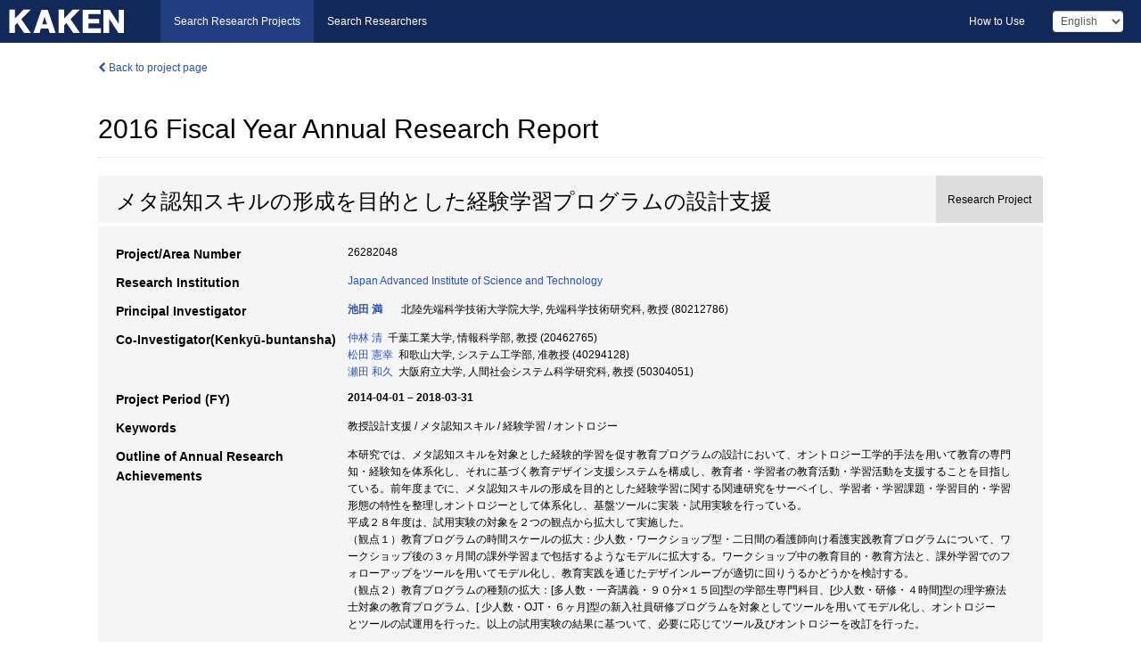

--- FILE ---
content_type: text/html; charset=utf-8
request_url: https://kaken.nii.ac.jp/report/KAKENHI-PROJECT-26282048/262820482016jisseki/
body_size: 8741
content:
<!DOCTYPE html>
<html>
  <head>
   
   <!-- Google Tag Manager -->
    <script nonce="HmSaC1gF6HMMmzpMGn6wwQ==">(function(w,d,s,l,i){w[l]=w[l]||[];w[l].push({'gtm.start':
    new Date().getTime(),event:'gtm.js'});var f=d.getElementsByTagName(s)[0],
    j=d.createElement(s),dl=l!='dataLayer'?'&l='+l:'';j.async=true;j.src=
    'https://www.googletagmanager.com/gtm.js?id='+i+dl;f.parentNode.insertBefore(j,f);
    })(window,document,'script','dataLayer','GTM-P9DX5R3K');</script>
    <!-- End Google Tag Manager -->
    
    <!-- meta -->
    <meta charset="UTF-8">
    <meta http-equiv="Pragma" content="no-cache" />
    <meta http-equiv="Cache-Control" content="no-cache" />
    <meta http-equiv="Cache-Control" content="no-store" />
    <meta http-equiv="Cache-Control" content="must-revalidate" />
    <meta http-equiv="Expires" content="0" />
    
    <link rel="shortcut icon" href="/static/images/favicon_kakenhi.ico" type="image/vnd.microsoft.ico" />
    <link rel="icon" href="/static/images/favicon_kakenhi.ico" type="image/vnd.microsoft.ico" />
    <!-- Bootstrap core CSS -->
    <link id="switch_style" href="/static/css/bootstrap-modal.css?1691548535" rel="stylesheet" />
    <!-- Custom styles for this template -->
    <link href="/static/css/chosentree.css?1697520787" rel="stylesheet" />
	<link href="/static/css/treeselect.css?1697520787" rel="stylesheet" />
    <link href="/static/css/cinii.css?1744347501" rel="stylesheet" />
    <link href="/static/css/dropzone.css?1691548535" rel="stylesheet" />
    <link href="/static/css/font-awesome.css?1691548535" rel="stylesheet" />
    <link href="/static/css/jquery-ui.min.css?1691548535" rel="stylesheet" />
    <link href="/static/css/box-flex.css?1691548535" rel="stylesheet" />

    <!-- HTML5 shim and Respond.js IE8 support of HTML5 elements and media queries -->
    <!--[if lt IE 9]>
    <script type="text/javascript" src="/static/js/html5shiv.js?1691548536"></script>
    <script type="text/javascript" src="/static/js/respond.min.js?1691548536"></script>
    <![endif]-->
    <script nonce="HmSaC1gF6HMMmzpMGn6wwQ==" type="text/javascript">
    //<![CDATA[
    var static_url="/static/";
    var fault_mode="False";

    
		var ga_search= false;
    
    //]]>

    if(navigator.userAgent.match(/(iPad)/)){
        document.write('<meta name="viewport" content="width=980">');
    }
    else{
        document.write('<meta name="viewport" content="width=device-width">');
    }
</script>


    <script type="text/javascript" src="/static/js/jquery.min.js?1691548536" ></script>
    <script type="text/javascript" src="/static/js/common.js?1691548535"></script>

    <!-- <script type="text/javascript" src="/static/js/changeDisplayMode.js?1691548535"></script>
 -->
    <script type="text/javascript" src="/static/js/jquery-ui.min.js?1691548536"></script>
    <script type="text/javascript" src="/static/js/search.js?1738040106"></script>
    <!--[if IE 8.0]>
      <link href="/static/css/cinii-ie8.css?1691548535" rel="stylesheet" type="text/css" />
    <![endif]-->
  <title>KAKEN &mdash; Research Projects | 2016  Fiscal Year&nbsp;Annual Research Report (KAKENHI-PROJECT-26282048)</title>
  </head>
  <body class="kakenhi grants topscreen with_sidenavi en">
  

<!-- Google Tag Manager (noscript) -->
<noscript><iframe src="https://www.googletagmanager.com/ns.html?id=GTM-P9DX5R3K"
height="0" width="0" style="display:none;visibility:hidden"></iframe></noscript>
<!-- End Google Tag Manager (noscript) -->

<div id="content">
  <form id="search" method="post" action="." autoclass="form-signin" class="form-vertical"><input type='hidden' name='csrfmiddlewaretoken' value='s3tGI1jq1WfVknueMQZWjMLi0bNNnGuu1dtdt5w69QewHSE3mxtBuxzEk5j3LUyN' />
  <input type="hidden" name="lang" id="lang" value="en" />
  <input type="hidden" name="url_lang" id="url_lang" value="" />
    
    <nav class="navbar navbar-header">
      <div class="navbar-topcontent">
        <!--ブランド名 ロゴ名の表示-->
        <a href="/index/" class="navbar-brand headerlogo"></a>
        <!--トグルボタンの設置-->
		<button class="navbar-toggler button-menu collapsed" type="button" data-bs-toggle="collapse" data-bs-target="#nav-content" aria-controls="nav-content" aria-expanded="false" aria-label="メニュー">
          <span class="navbar-toggler-icon"></span>
        </button>
        <button type="button" class="navbar-toggler button-search collapsed" data-bs-toggle="collapse" data-bs-target="#searchbox">
          Search
        </button>
        <div id="nav-content" class="collapse navbar-collapse headermenu">
        <ul class="nav navbar-nav menu-service-list btn-group">
        　<li class="active"><a href="/index/">Search Research Projects</a></li>
          <li><a href="https://nrid.nii.ac.jp/index/">Search Researchers</a></li>
          </ul>
          <ul class="nav navbar-nav menu-kaken-use-list btn-group">
            <li><a href="https://support.nii.ac.jp/kaken/howtouse/" target="_blank">How to Use</a></li>
          </ul>
          <ul class="nav navbar-nav menu-utility-list btn-group">
            
            
                <li class="menu-utility-item">
                  <select class="form-control" name="langChange" id="langChange">
                  
                    <option value="ja">Japanese</option>
                  
                    <option value="en" selected="selected">English</option>
                  
                  </select>
                </li>
            
          </ul>
        </div>
      </div>
    </nav>
  
<div class="container body-wrap" id="listings-page">

  <div class="listing-wrapper report-page">
    <div class="clearfix">
      <ol class="breadcrumb">
        <li><a href="/grant/KAKENHI-PROJECT-26282048/" class="link-page underline"><i class="fa fa-chevron-left"></i> Back to project page</a></li>
      </ol>
    </div>
    
    
    <div class="report-title">
      <h2>2016  Fiscal Year&nbsp;Annual Research Report</h2>
      
    </div>
    
    
    
     <div class="summary-area">
     


  
  
  
  
  
 
 
  

<div class="page-title project">
  <h1>メタ認知スキルの形成を目的とした経験学習プログラムの設計支援</h1>
  
  <div class="ptype project"><p>Research Project</p></div>
  
</div>
<div class="row listing-row">
  <div class="col-sm-12">
    
    
    <table class="summary-table">
    
    

	
	
	
	
		<tr><th>Project/Area Number</th><td>
    	
			26282048
    		</td></tr>
		
	

    
    <!-- <tr><th>Japan Grant Number</th><td>JP26282048</td></tr> -->
    
    
    
    
    <tr><th>Research Institution</th><td><a href="/search/?qe=Japan%20Advanced%20Institute%20of%20Science%20and%20Technology" class="link-page underline">Japan Advanced Institute of Science and Technology</a> </td></tr>
    
      
        
          <tr><th><h3><strong>Principal Investigator</strong></h3></th>
          <td>
          <h4><span><a href="https://nrid.nii.ac.jp/en/nrid/1000080212786/">池田 満</a></span>&nbsp;&nbsp;北陸先端科学技術大学院大学,&nbsp;先端科学技術研究科,&nbsp;教授&nbsp;(80212786)</h4>
          </td></tr>
        
      
        
      
      
        
      
        
          <tr><th><strong>Co-Investigator(Kenkyū-buntansha)</strong></th>
          <td>
          <a href="https://nrid.nii.ac.jp/en/nrid/1000020462765/">仲林 清</a>&nbsp;&nbsp;千葉工業大学,&nbsp;情報科学部,&nbsp;教授&nbsp;(20462765)
          <br />
          <a href="https://nrid.nii.ac.jp/en/nrid/1000040294128/">松田 憲幸</a>&nbsp;&nbsp;和歌山大学,&nbsp;システム工学部,&nbsp;准教授&nbsp;(40294128)
          <br />
          <a href="https://nrid.nii.ac.jp/en/nrid/1000050304051/">瀬田 和久</a>&nbsp;&nbsp;大阪府立大学,&nbsp;人間社会システム科学研究科,&nbsp;教授&nbsp;(50304051)
          </td></tr>
        
      
    
    
    <tr>
     <th>Project Period (FY)</th>
     <td>
      <span class="fiscal_year">2014-04-01&nbsp;&ndash;&nbsp;2018-03-31</span>
     </td>
    </tr>
    
    
    
    <tr><th>Keywords</th><td>教授設計支援 / メタ認知スキル / 経験学習 / オントロジー</td></tr>
    
    
    <tr>
      <th>Outline of Annual Research Achievements</th>
      <td>
        <p>本研究では、メタ認知スキルを対象とした経験的学習を促す教育プログラムの設計において、オントロジー工学的手法を用いて教育の専門知・経験知を体系化し、それに基づく教育デザイン支援システムを構成し、教育者・学習者の教育活動・学習活動を支援することを目指している。前年度までに、メタ認知スキルの形成を目的とした経験学習に関する関連研究をサーベイし、学習者・学習課題・学習目的・学習形態の特性を整理しオントロジーとして体系化し、基盤ツールに実装・試用実験を行っている。<br />平成２８年度は、試用実験の対象を２つの観点から拡大して実施した。<br />（観点１）教育プログラムの時間スケールの拡大：少人数・ワークショップ型・二日間の看護師向け看護実践教育プログラムについて、ワークショップ後の３ヶ月間の課外学習まで包括するようなモデルに拡大する。ワークショップ中の教育目的・教育方法と、課外学習でのフォローアップをツールを用いてモデル化し、教育実践を通じたデザインループが適切に回りうるかどうかを検討する。<br />（観点２）教育プログラムの種類の拡大：[多人数・一斉講義・９０分×１５回]型の学部生専門科目、[少人数・研修・４時間]型の理学療法士対象の教育プログラム、[ 少人数・OJT・６ヶ月]型の新入社員研修プログラムを対象としてツールを用いてモデル化し、オントロジー<br />とツールの試運用を行った。以上の試用実験の結果に基ついて、必要に応じてツール及びオントロジーを改訂を行った。
        
        </p>
      </td>
    </tr>
    
    
    
    <tr>
      <th>Current Status of Research Progress</th>
      <td>
        
        <h5>Current Status of Research Progress</h5>
        <p>3:&nbsp;Progress in research has been slightly delayed.</p>
        
        
        <h5>Reason</h5>
        <p>概ね順調に実施されているが、試運用の結果をもとに、メタ認知スキルとした教育プログラムの構成を学習者にわかりやすく説明する方法を開発し、基盤ツールにモデルから半自動的に説明テキストを生成する機能を実装するという副目標について、試運用の実施・モデル構築と実践データの整理が予想以上の労力を要しており、遅れが生じている。</p>
        
      </td>
    </tr>
    
    
    
    <tr>
      <th>Strategy for Future Research Activity</th>
      <td>
        <p>上述の未達成の副目標を早期に達成し、本研究の最終成果として、オントロジーと基盤ツール、及び、本研究で構成した教育プログラムのモデルと実践データ、を整理して公表する。
        
        </p>
      </td>
    </tr>
    
    
    
    <tr>
      <th>Causes of Carryover</th>
      <td>
        <p>当該年度に予定していた、システム試運用による調査に基づくシステム再設計・オントロジー構築に遅れが生じたため、予算執行にも遅れが生じている。
        
        </p>
      </td>
    </tr>
    
    
    
    <tr>
      <th>Expenditure Plan for Carryover Budget</th>
      <td>
        <p>当該年度に達成できなかった研究副目的に次年度に取り組むこととし、当初の予算を執行する。
        
        </p>
      </td>
    </tr>
    
    
   
    
    </table>
    
    
  </div>
</div>
    </div>
    
    
    
    <div class="details-heading" id="heading-tabs">
      <ul class="nav nav-tabs nav-justified" role="tablist">
      <li role="presentation"><a href="#tab1" data-bs-toggle="tab" role="tab" class="active"><h2>Research Products  </h2><span class="count">(<span id="product_cnt">3</span>&nbsp;results)</span></a></li>
      
      </ul>
    </div>
      <div id="myTabContent" class="tab-content">
        
        
        <div class="tab-pane in active" id="tab1">
          <div id="product_list">
            <input type="hidden" id="grant_id" value="KAKENHI-PROJECT-26282048" />
<input type="hidden" id="product_p_id" value="262820482016jisseki" />
<input type="hidden" id="record_set" value="kakenhi" />
<input type="hidden" id="cond_type" value="" />
<input type="hidden" id="cond_year" value="" />
<div class="conditions">
  <p>
   
   <a id="year-all" class="link_pointer disabled clicked">All</a>
   <a id="year-2016" class="link_pointer searchProductYear">2016</a>
  </p>
  
  <p>
    
    <a id="type-all" class="link_pointer disabled clicked">
    All</a>
    <a id="type-presentation" class="link_pointer searchProductType">
    Presentation
     (3&nbsp;results)
     
     (of which&nbsp;Int&#39;l Joint Research:&nbsp;2&nbsp;results)
     
     </a>
  </p>
  
</div>

  <ul>
  
    <li>
        <div class="col-sm-12 accordion">
          
            <a class="accordion-toggle accordion-caret collapsed" data-bs-toggle="collapse" href="#product_1">
              <h4>[Presentation]  Ontology-based Systemization Approach to Capture Meta-level Thinking Processes from Gaze Behaviors<span class="pull-right year">2016</span></h4>
            </a>
          
          
          <div id="product_1" class="accordion-body collapse">
          <ul class="list-unstyled">
          <li><h5 class="col-sm-12 col-md-1"> Author(s)</h5><div class="col-sm-12 col-md-10">Y. Hayashi, K. Seta and M. Ikeda</div></li>
          
              
              
              
          
          
          <li><h5 class="col-sm-12 col-md-1">Organizer</h5><div class="col-sm-12 col-md-10">The 24th International Conference on Computers in Education</div></li>
          
          
          
          
          
          
          
          
          
          
          
          
          
          
          <li><h5 class="col-sm-12 col-md-1">Place of Presentation</h5><div class="col-sm-12 col-md-10">IIT Bombay, India</div></li>
          <li><h5 class="col-sm-12 col-md-1">Year and Date</h5><div class="col-sm-12 col-md-10">2016-11-28&nbsp;&ndash;&nbsp;2016-12-02</div></li>
          
          
          
          
          
          
          
          
          
          
          
          
          
          <li><div class="col-sm-12 col-md-12">Int&#39;l Joint Research</div></li>
          
        </ul>
      </div>
      
     </div>
    </li>
  
    <li>
        <div class="col-sm-12 accordion">
          
            <a class="accordion-toggle accordion-caret collapsed" data-bs-toggle="collapse" href="#product_2">
              <h4>[Presentation]  学習目標の自己調整を通じたメタ認知スキルの学び方の学び<span class="pull-right year">2016</span></h4>
            </a>
          
          
          <div id="product_2" class="accordion-body collapse">
          <ul class="list-unstyled">
          <li><h5 class="col-sm-12 col-md-1"> Author(s)</h5><div class="col-sm-12 col-md-10">田中孝治・ダム ヒョウ チ・小林重人・橋本 敬・池田 満</div></li>
          
              
              
              
          
          
          <li><h5 class="col-sm-12 col-md-1">Organizer</h5><div class="col-sm-12 col-md-10">日本教育工学会第32回全国大会</div></li>
          
          
          
          
          
          
          
          
          
          
          
          
          
          
          <li><h5 class="col-sm-12 col-md-1">Place of Presentation</h5><div class="col-sm-12 col-md-10">大阪大学、豊中市</div></li>
          <li><h5 class="col-sm-12 col-md-1">Year and Date</h5><div class="col-sm-12 col-md-10">2016-09-17&nbsp;&ndash;&nbsp;2016-09-19</div></li>
          
          
          
          
          
          
          
          
          
          
          
          
          
          
          
        </ul>
      </div>
      
     </div>
    </li>
  
    <li>
        <div class="col-sm-12 accordion">
          
            <a class="accordion-toggle accordion-caret collapsed" data-bs-toggle="collapse" href="#product_3">
              <h4>[Presentation]  Gaze-aware Thinking Training Environment to Analyze Internal Self-conversation Process<span class="pull-right year">2016</span></h4>
            </a>
          
          
          <div id="product_3" class="accordion-body collapse">
          <ul class="list-unstyled">
          <li><h5 class="col-sm-12 col-md-1"> Author(s)</h5><div class="col-sm-12 col-md-10">K. Tanaka, M. Ikeda &amp; M. Hori</div></li>
          
              
              
              
          
          
          <li><h5 class="col-sm-12 col-md-1">Organizer</h5><div class="col-sm-12 col-md-10">International Conference on Human-Computer Interaction</div></li>
          
          
          
          
          
          
          
          
          
          
          
          
          
          
          <li><h5 class="col-sm-12 col-md-1">Place of Presentation</h5><div class="col-sm-12 col-md-10">Toronto, Canada</div></li>
          <li><h5 class="col-sm-12 col-md-1">Year and Date</h5><div class="col-sm-12 col-md-10">2016-07-17&nbsp;&ndash;&nbsp;2016-07-22</div></li>
          
          
          
          
          
          
          
          
          
          
          
          
          
          <li><div class="col-sm-12 col-md-12">Int&#39;l Joint Research</div></li>
          
        </ul>
      </div>
      
     </div>
    </li>
  
  </ul>

          </div>
        </div>
        
        
      </div>
    
  </div>
  <div class="listing-footer">
      <p class="footer-links"><strong>URL:&nbsp;</strong><input type="text" size="80" readonly="readonly" value="https://kaken.nii.ac.jp/report/KAKENHI-PROJECT-26282048/262820482016jisseki/" /></p>
   
    <div>
      <p class="pull-right">Published:&nbsp;2018-01-16&nbsp;&nbsp;
      
      
      </p>
    </div>
  </div>
 
</div><!--container-->

 </form>
</div><!-- #content -->

  
<div class="footer">
  <div class="footer-wrap">
      <div class="row">
          <div class="col-sm-8 col-xs-12">
              <p class="footer-links">
               
                  <a href="https://support.nii.ac.jp/kaken/" class="win_open active">Information</a>
               
                  <a href="https://support.nii.ac.jp/kaken/quicksearch" class="win_open">User Guide</a>
               
                  <a href="https://support.nii.ac.jp/kaken/faq/general" class="win_open">FAQ</a>
               
                  <a href="https://support.nii.ac.jp/news/kaken" class="win_open">News</a>
               
                  <a href="https://support.nii.ac.jp/kaken/about/terms" class="win_open">Terms of Use</a>
               
                  <a href="https://support.nii.ac.jp/kaken/kakenhi" class="win_open">Attribution of KAKENHI</a>
               
              </p>
          </div>
          <div class="col-sm-4 col-xs-12">
             <a class="pull-right" href="https://www.nii.ac.jp/" target="_blank"><strong>Powered by NII</strong></a>
             <a class="pull-right kakenhi-footer-logo" href="https://www.jsps.go.jp/" target="_blank"><img src="/static/images/kaken_footer_logo_en.png" alt="kakenhi" width="100" height="43" class="kakenhi logo" /></a>
          </div>
      </div>
  </div>
</div>

<!-- Bootstrap core JavaScript
================================================== -->
<!-- Placed at the end of the document so the pages load faster -->
<script type="text/javascript" src="/static/bootstrap/js/bootstrap.min.js?1697520787"></script>
<script type="text/javascript" src="/static/js/jquery.flot.js?1691548536"></script>
<script type="text/javascript" src="/static/js/dropzone.js?1691548536"></script>


</body>
</html>